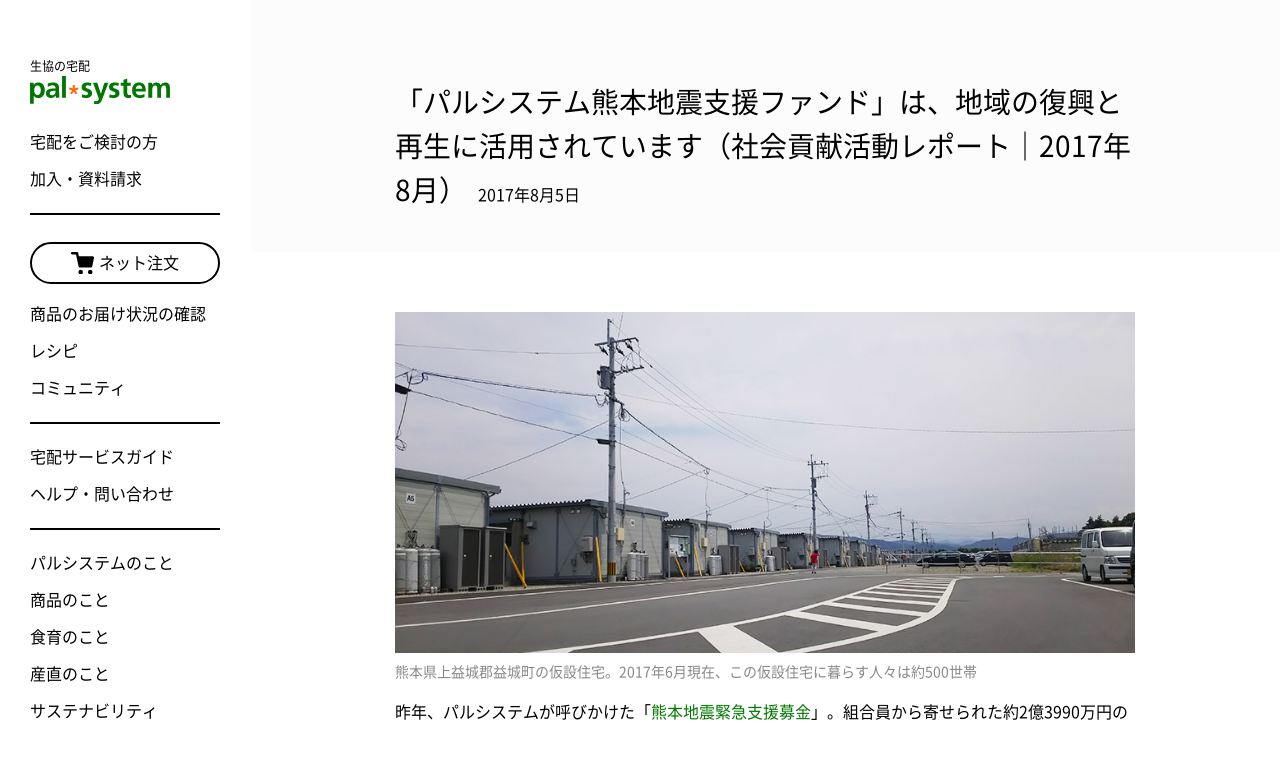

--- FILE ---
content_type: text/html; charset="UTF-8"
request_url: https://information.pal-system.co.jp/society/170805-csr112/
body_size: 48103
content:
<!DOCTYPE html>
<html lang="ja" prefix="og: http://ogp.me/ns# fb: http://ogp.me/ns/fb# article: http://ogp.me/ns/article#">
<head>
	<meta charset="utf-8">
	<!-- Google Tag Manager -->
	<script>(function(w,d,s,l,i){w[l]=w[l]||[];w[l].push({'gtm.start':
	new Date().getTime(),event:'gtm.js'});var f=d.getElementsByTagName(s)[0],
	j=d.createElement(s),dl=l!='dataLayer'?'&l='+l:'';j.async=true;j.src=
	'https://www.googletagmanager.com/gtm.js?id='+i+dl;f.parentNode.insertBefore(j,f);
	})(window,document,'script','dataLayer','GTM-PMHGW48');</script>
	<!-- End Google Tag Manager -->
	<title>「パルシステム熊本地震支援ファンド」は、地域の復興と再生に活用されています（社会貢献活動レポート｜2017年8月） | お知らせ | 生協の宅配パルシステム</title>
	<meta name="description" content="[caption id=&quot;attachment_40788&quot; align=&quot;alignnone&quot; width=&quot;900&quot;] 熊本県上益城郡益城町の仮設住宅。20..." />
	<meta name="viewport" content="width=device-width">

	<meta property="og:type" content="article" />
	<meta property="og:site_name" content="お知らせ | 生協の宅配パルシステム" />
	<meta property="og:title" content="「パルシステム熊本地震支援ファンド」は、地域の復興と再生に活用されています（社会貢献活動レポート｜2017年8月） | お知らせ | 生協の宅配パルシステム" />
	<meta property="og:description" content="[caption id=&quot;attachment_40788&quot; align=&quot;alignnone&quot; width=&quot;900&quot;] 熊本県上益城郡益城町の仮設住宅。20..." />
	<meta property="og:url" content="https://information.pal-system.co.jp/society/170805-csr112/" />
	<meta property="og:image" content="https://information.pal-system.co.jp/wp/wp-content/uploads/2018/02/112--1200x630.jpg" />

	<link rel="shortcut icon" href="https://www.pal-system.co.jp/favicon.ico" />
	<link rel="apple-touch-icon-precomposed" href="https://www.pal-system.co.jp/apple-touch-icon.png">

	<link rel="stylesheet" href="https://information.pal-system.co.jp/wp/wp-content/themes/information.pal-system/css/reset.css" />
	<link rel="stylesheet" href="https://information.pal-system.co.jp/wp/wp-content/themes/information.pal-system/css/default.css?update=20251020" />
	<link rel="stylesheet" href="https://information.pal-system.co.jp/wp/wp-content/themes/information.pal-system/style.css" />

	<link rel="stylesheet" href="https://information.pal-system.co.jp/wp/wp-content/themes/information.pal-system/css/style.css?update=20251020" />
	<link rel="stylesheet" href="https://information.pal-system.co.jp/wp/wp-content/themes/information.pal-system/css/single.css?update=20230927" />
	<meta name='robots' content='max-image-preview:large' />
	<style>img:is([sizes="auto" i], [sizes^="auto," i]) { contain-intrinsic-size: 3000px 1500px }</style>
	<script type="text/javascript">
/* <![CDATA[ */
window._wpemojiSettings = {"baseUrl":"https:\/\/s.w.org\/images\/core\/emoji\/16.0.1\/72x72\/","ext":".png","svgUrl":"https:\/\/s.w.org\/images\/core\/emoji\/16.0.1\/svg\/","svgExt":".svg","source":{"concatemoji":"https:\/\/information.pal-system.co.jp\/wp\/wp-includes\/js\/wp-emoji-release.min.js?ver=6.8.3"}};
/*! This file is auto-generated */
!function(s,n){var o,i,e;function c(e){try{var t={supportTests:e,timestamp:(new Date).valueOf()};sessionStorage.setItem(o,JSON.stringify(t))}catch(e){}}function p(e,t,n){e.clearRect(0,0,e.canvas.width,e.canvas.height),e.fillText(t,0,0);var t=new Uint32Array(e.getImageData(0,0,e.canvas.width,e.canvas.height).data),a=(e.clearRect(0,0,e.canvas.width,e.canvas.height),e.fillText(n,0,0),new Uint32Array(e.getImageData(0,0,e.canvas.width,e.canvas.height).data));return t.every(function(e,t){return e===a[t]})}function u(e,t){e.clearRect(0,0,e.canvas.width,e.canvas.height),e.fillText(t,0,0);for(var n=e.getImageData(16,16,1,1),a=0;a<n.data.length;a++)if(0!==n.data[a])return!1;return!0}function f(e,t,n,a){switch(t){case"flag":return n(e,"\ud83c\udff3\ufe0f\u200d\u26a7\ufe0f","\ud83c\udff3\ufe0f\u200b\u26a7\ufe0f")?!1:!n(e,"\ud83c\udde8\ud83c\uddf6","\ud83c\udde8\u200b\ud83c\uddf6")&&!n(e,"\ud83c\udff4\udb40\udc67\udb40\udc62\udb40\udc65\udb40\udc6e\udb40\udc67\udb40\udc7f","\ud83c\udff4\u200b\udb40\udc67\u200b\udb40\udc62\u200b\udb40\udc65\u200b\udb40\udc6e\u200b\udb40\udc67\u200b\udb40\udc7f");case"emoji":return!a(e,"\ud83e\udedf")}return!1}function g(e,t,n,a){var r="undefined"!=typeof WorkerGlobalScope&&self instanceof WorkerGlobalScope?new OffscreenCanvas(300,150):s.createElement("canvas"),o=r.getContext("2d",{willReadFrequently:!0}),i=(o.textBaseline="top",o.font="600 32px Arial",{});return e.forEach(function(e){i[e]=t(o,e,n,a)}),i}function t(e){var t=s.createElement("script");t.src=e,t.defer=!0,s.head.appendChild(t)}"undefined"!=typeof Promise&&(o="wpEmojiSettingsSupports",i=["flag","emoji"],n.supports={everything:!0,everythingExceptFlag:!0},e=new Promise(function(e){s.addEventListener("DOMContentLoaded",e,{once:!0})}),new Promise(function(t){var n=function(){try{var e=JSON.parse(sessionStorage.getItem(o));if("object"==typeof e&&"number"==typeof e.timestamp&&(new Date).valueOf()<e.timestamp+604800&&"object"==typeof e.supportTests)return e.supportTests}catch(e){}return null}();if(!n){if("undefined"!=typeof Worker&&"undefined"!=typeof OffscreenCanvas&&"undefined"!=typeof URL&&URL.createObjectURL&&"undefined"!=typeof Blob)try{var e="postMessage("+g.toString()+"("+[JSON.stringify(i),f.toString(),p.toString(),u.toString()].join(",")+"));",a=new Blob([e],{type:"text/javascript"}),r=new Worker(URL.createObjectURL(a),{name:"wpTestEmojiSupports"});return void(r.onmessage=function(e){c(n=e.data),r.terminate(),t(n)})}catch(e){}c(n=g(i,f,p,u))}t(n)}).then(function(e){for(var t in e)n.supports[t]=e[t],n.supports.everything=n.supports.everything&&n.supports[t],"flag"!==t&&(n.supports.everythingExceptFlag=n.supports.everythingExceptFlag&&n.supports[t]);n.supports.everythingExceptFlag=n.supports.everythingExceptFlag&&!n.supports.flag,n.DOMReady=!1,n.readyCallback=function(){n.DOMReady=!0}}).then(function(){return e}).then(function(){var e;n.supports.everything||(n.readyCallback(),(e=n.source||{}).concatemoji?t(e.concatemoji):e.wpemoji&&e.twemoji&&(t(e.twemoji),t(e.wpemoji)))}))}((window,document),window._wpemojiSettings);
/* ]]> */
</script>
<style id='wp-emoji-styles-inline-css' type='text/css'>

	img.wp-smiley, img.emoji {
		display: inline !important;
		border: none !important;
		box-shadow: none !important;
		height: 1em !important;
		width: 1em !important;
		margin: 0 0.07em !important;
		vertical-align: -0.1em !important;
		background: none !important;
		padding: 0 !important;
	}
</style>
<link rel='stylesheet' id='wp-block-library-css' href='https://information.pal-system.co.jp/wp/wp-includes/css/dist/block-library/style.min.css?ver=6.8.3' type='text/css' media='all' />
<style id='classic-theme-styles-inline-css' type='text/css'>
/*! This file is auto-generated */
.wp-block-button__link{color:#fff;background-color:#32373c;border-radius:9999px;box-shadow:none;text-decoration:none;padding:calc(.667em + 2px) calc(1.333em + 2px);font-size:1.125em}.wp-block-file__button{background:#32373c;color:#fff;text-decoration:none}
</style>
<style id='global-styles-inline-css' type='text/css'>
:root{--wp--preset--aspect-ratio--square: 1;--wp--preset--aspect-ratio--4-3: 4/3;--wp--preset--aspect-ratio--3-4: 3/4;--wp--preset--aspect-ratio--3-2: 3/2;--wp--preset--aspect-ratio--2-3: 2/3;--wp--preset--aspect-ratio--16-9: 16/9;--wp--preset--aspect-ratio--9-16: 9/16;--wp--preset--color--black: #000000;--wp--preset--color--cyan-bluish-gray: #abb8c3;--wp--preset--color--white: #ffffff;--wp--preset--color--pale-pink: #f78da7;--wp--preset--color--vivid-red: #cf2e2e;--wp--preset--color--luminous-vivid-orange: #ff6900;--wp--preset--color--luminous-vivid-amber: #fcb900;--wp--preset--color--light-green-cyan: #7bdcb5;--wp--preset--color--vivid-green-cyan: #00d084;--wp--preset--color--pale-cyan-blue: #8ed1fc;--wp--preset--color--vivid-cyan-blue: #0693e3;--wp--preset--color--vivid-purple: #9b51e0;--wp--preset--gradient--vivid-cyan-blue-to-vivid-purple: linear-gradient(135deg,rgba(6,147,227,1) 0%,rgb(155,81,224) 100%);--wp--preset--gradient--light-green-cyan-to-vivid-green-cyan: linear-gradient(135deg,rgb(122,220,180) 0%,rgb(0,208,130) 100%);--wp--preset--gradient--luminous-vivid-amber-to-luminous-vivid-orange: linear-gradient(135deg,rgba(252,185,0,1) 0%,rgba(255,105,0,1) 100%);--wp--preset--gradient--luminous-vivid-orange-to-vivid-red: linear-gradient(135deg,rgba(255,105,0,1) 0%,rgb(207,46,46) 100%);--wp--preset--gradient--very-light-gray-to-cyan-bluish-gray: linear-gradient(135deg,rgb(238,238,238) 0%,rgb(169,184,195) 100%);--wp--preset--gradient--cool-to-warm-spectrum: linear-gradient(135deg,rgb(74,234,220) 0%,rgb(151,120,209) 20%,rgb(207,42,186) 40%,rgb(238,44,130) 60%,rgb(251,105,98) 80%,rgb(254,248,76) 100%);--wp--preset--gradient--blush-light-purple: linear-gradient(135deg,rgb(255,206,236) 0%,rgb(152,150,240) 100%);--wp--preset--gradient--blush-bordeaux: linear-gradient(135deg,rgb(254,205,165) 0%,rgb(254,45,45) 50%,rgb(107,0,62) 100%);--wp--preset--gradient--luminous-dusk: linear-gradient(135deg,rgb(255,203,112) 0%,rgb(199,81,192) 50%,rgb(65,88,208) 100%);--wp--preset--gradient--pale-ocean: linear-gradient(135deg,rgb(255,245,203) 0%,rgb(182,227,212) 50%,rgb(51,167,181) 100%);--wp--preset--gradient--electric-grass: linear-gradient(135deg,rgb(202,248,128) 0%,rgb(113,206,126) 100%);--wp--preset--gradient--midnight: linear-gradient(135deg,rgb(2,3,129) 0%,rgb(40,116,252) 100%);--wp--preset--font-size--small: 13px;--wp--preset--font-size--medium: 20px;--wp--preset--font-size--large: 36px;--wp--preset--font-size--x-large: 42px;--wp--preset--spacing--20: 0.44rem;--wp--preset--spacing--30: 0.67rem;--wp--preset--spacing--40: 1rem;--wp--preset--spacing--50: 1.5rem;--wp--preset--spacing--60: 2.25rem;--wp--preset--spacing--70: 3.38rem;--wp--preset--spacing--80: 5.06rem;--wp--preset--shadow--natural: 6px 6px 9px rgba(0, 0, 0, 0.2);--wp--preset--shadow--deep: 12px 12px 50px rgba(0, 0, 0, 0.4);--wp--preset--shadow--sharp: 6px 6px 0px rgba(0, 0, 0, 0.2);--wp--preset--shadow--outlined: 6px 6px 0px -3px rgba(255, 255, 255, 1), 6px 6px rgba(0, 0, 0, 1);--wp--preset--shadow--crisp: 6px 6px 0px rgba(0, 0, 0, 1);}:where(.is-layout-flex){gap: 0.5em;}:where(.is-layout-grid){gap: 0.5em;}body .is-layout-flex{display: flex;}.is-layout-flex{flex-wrap: wrap;align-items: center;}.is-layout-flex > :is(*, div){margin: 0;}body .is-layout-grid{display: grid;}.is-layout-grid > :is(*, div){margin: 0;}:where(.wp-block-columns.is-layout-flex){gap: 2em;}:where(.wp-block-columns.is-layout-grid){gap: 2em;}:where(.wp-block-post-template.is-layout-flex){gap: 1.25em;}:where(.wp-block-post-template.is-layout-grid){gap: 1.25em;}.has-black-color{color: var(--wp--preset--color--black) !important;}.has-cyan-bluish-gray-color{color: var(--wp--preset--color--cyan-bluish-gray) !important;}.has-white-color{color: var(--wp--preset--color--white) !important;}.has-pale-pink-color{color: var(--wp--preset--color--pale-pink) !important;}.has-vivid-red-color{color: var(--wp--preset--color--vivid-red) !important;}.has-luminous-vivid-orange-color{color: var(--wp--preset--color--luminous-vivid-orange) !important;}.has-luminous-vivid-amber-color{color: var(--wp--preset--color--luminous-vivid-amber) !important;}.has-light-green-cyan-color{color: var(--wp--preset--color--light-green-cyan) !important;}.has-vivid-green-cyan-color{color: var(--wp--preset--color--vivid-green-cyan) !important;}.has-pale-cyan-blue-color{color: var(--wp--preset--color--pale-cyan-blue) !important;}.has-vivid-cyan-blue-color{color: var(--wp--preset--color--vivid-cyan-blue) !important;}.has-vivid-purple-color{color: var(--wp--preset--color--vivid-purple) !important;}.has-black-background-color{background-color: var(--wp--preset--color--black) !important;}.has-cyan-bluish-gray-background-color{background-color: var(--wp--preset--color--cyan-bluish-gray) !important;}.has-white-background-color{background-color: var(--wp--preset--color--white) !important;}.has-pale-pink-background-color{background-color: var(--wp--preset--color--pale-pink) !important;}.has-vivid-red-background-color{background-color: var(--wp--preset--color--vivid-red) !important;}.has-luminous-vivid-orange-background-color{background-color: var(--wp--preset--color--luminous-vivid-orange) !important;}.has-luminous-vivid-amber-background-color{background-color: var(--wp--preset--color--luminous-vivid-amber) !important;}.has-light-green-cyan-background-color{background-color: var(--wp--preset--color--light-green-cyan) !important;}.has-vivid-green-cyan-background-color{background-color: var(--wp--preset--color--vivid-green-cyan) !important;}.has-pale-cyan-blue-background-color{background-color: var(--wp--preset--color--pale-cyan-blue) !important;}.has-vivid-cyan-blue-background-color{background-color: var(--wp--preset--color--vivid-cyan-blue) !important;}.has-vivid-purple-background-color{background-color: var(--wp--preset--color--vivid-purple) !important;}.has-black-border-color{border-color: var(--wp--preset--color--black) !important;}.has-cyan-bluish-gray-border-color{border-color: var(--wp--preset--color--cyan-bluish-gray) !important;}.has-white-border-color{border-color: var(--wp--preset--color--white) !important;}.has-pale-pink-border-color{border-color: var(--wp--preset--color--pale-pink) !important;}.has-vivid-red-border-color{border-color: var(--wp--preset--color--vivid-red) !important;}.has-luminous-vivid-orange-border-color{border-color: var(--wp--preset--color--luminous-vivid-orange) !important;}.has-luminous-vivid-amber-border-color{border-color: var(--wp--preset--color--luminous-vivid-amber) !important;}.has-light-green-cyan-border-color{border-color: var(--wp--preset--color--light-green-cyan) !important;}.has-vivid-green-cyan-border-color{border-color: var(--wp--preset--color--vivid-green-cyan) !important;}.has-pale-cyan-blue-border-color{border-color: var(--wp--preset--color--pale-cyan-blue) !important;}.has-vivid-cyan-blue-border-color{border-color: var(--wp--preset--color--vivid-cyan-blue) !important;}.has-vivid-purple-border-color{border-color: var(--wp--preset--color--vivid-purple) !important;}.has-vivid-cyan-blue-to-vivid-purple-gradient-background{background: var(--wp--preset--gradient--vivid-cyan-blue-to-vivid-purple) !important;}.has-light-green-cyan-to-vivid-green-cyan-gradient-background{background: var(--wp--preset--gradient--light-green-cyan-to-vivid-green-cyan) !important;}.has-luminous-vivid-amber-to-luminous-vivid-orange-gradient-background{background: var(--wp--preset--gradient--luminous-vivid-amber-to-luminous-vivid-orange) !important;}.has-luminous-vivid-orange-to-vivid-red-gradient-background{background: var(--wp--preset--gradient--luminous-vivid-orange-to-vivid-red) !important;}.has-very-light-gray-to-cyan-bluish-gray-gradient-background{background: var(--wp--preset--gradient--very-light-gray-to-cyan-bluish-gray) !important;}.has-cool-to-warm-spectrum-gradient-background{background: var(--wp--preset--gradient--cool-to-warm-spectrum) !important;}.has-blush-light-purple-gradient-background{background: var(--wp--preset--gradient--blush-light-purple) !important;}.has-blush-bordeaux-gradient-background{background: var(--wp--preset--gradient--blush-bordeaux) !important;}.has-luminous-dusk-gradient-background{background: var(--wp--preset--gradient--luminous-dusk) !important;}.has-pale-ocean-gradient-background{background: var(--wp--preset--gradient--pale-ocean) !important;}.has-electric-grass-gradient-background{background: var(--wp--preset--gradient--electric-grass) !important;}.has-midnight-gradient-background{background: var(--wp--preset--gradient--midnight) !important;}.has-small-font-size{font-size: var(--wp--preset--font-size--small) !important;}.has-medium-font-size{font-size: var(--wp--preset--font-size--medium) !important;}.has-large-font-size{font-size: var(--wp--preset--font-size--large) !important;}.has-x-large-font-size{font-size: var(--wp--preset--font-size--x-large) !important;}
:where(.wp-block-post-template.is-layout-flex){gap: 1.25em;}:where(.wp-block-post-template.is-layout-grid){gap: 1.25em;}
:where(.wp-block-columns.is-layout-flex){gap: 2em;}:where(.wp-block-columns.is-layout-grid){gap: 2em;}
:root :where(.wp-block-pullquote){font-size: 1.5em;line-height: 1.6;}
</style>
<link rel="https://api.w.org/" href="https://information.pal-system.co.jp/wp-json/" /><link rel="alternate" title="JSON" type="application/json" href="https://information.pal-system.co.jp/wp-json/wp/v2/posts/14955" /><link rel="EditURI" type="application/rsd+xml" title="RSD" href="https://information.pal-system.co.jp/wp/xmlrpc.php?rsd" />
<meta name="generator" content="WordPress 6.8.3" />
<link rel="canonical" href="https://information.pal-system.co.jp/society/170805-csr112/" />
<link rel='shortlink' href='https://information.pal-system.co.jp/?p=14955' />
<link rel="alternate" title="oEmbed (JSON)" type="application/json+oembed" href="https://information.pal-system.co.jp/wp-json/oembed/1.0/embed?url=https%3A%2F%2Finformation.pal-system.co.jp%2Fsociety%2F170805-csr112%2F" />
<link rel="alternate" title="oEmbed (XML)" type="text/xml+oembed" href="https://information.pal-system.co.jp/wp-json/oembed/1.0/embed?url=https%3A%2F%2Finformation.pal-system.co.jp%2Fsociety%2F170805-csr112%2F&#038;format=xml" />
</head>

<body class="standard">
<!-- Google Tag Manager (noscript) -->
<noscript><iframe src="https://www.googletagmanager.com/ns.html?id=GTM-PMHGW48"
height="0" width="0" style="display:none;visibility:hidden"></iframe></noscript>
<!-- End Google Tag Manager (noscript) -->
<div id="fb-root"></div>
<script>(function(d, s, id) {
  var js, fjs = d.getElementsByTagName(s)[0];
  if (d.getElementById(id)) return;
  js = d.createElement(s); js.id = id;
  js.src = "//connect.facebook.net/ja_JP/sdk.js#xfbml=1&version=v2.5";
  fjs.parentNode.insertBefore(js, fjs);
}(document, 'script', 'facebook-jssdk'));</script>

	<div id="container">

		<header id="header" class="js-headroom-target">
			<div class="header-inner js-header-clone">
				<h1 class="site-title">
					<a href="https://www.pal-system.co.jp/?via=j-header" class="gtm-header-logo" data-ga-click-element="共通ヘッダー｜パルシステムロゴ">
						<span class="site-title__lead">生協の宅配</span>
						<span class="site-title__logo">
							<img src="https://information.pal-system.co.jp/wp/wp-content/themes/information.pal-system/images/common/logo-palsystem.svg" alt="pal system" class="pal-logo">
						</span>
					</a>
				</h1>
				<div class="ctrl-area">
					<div class="ctrl__item hide-pc"><!-- SP のみ表示 -->
						<a href="https://www.pal-system.co.jp/rd/shop-login.html?via=j-extra-header" class="btn-intro is-net-order-btn gtm-header-extra-navi" target="_blank" data-ga-click-element="共通ヘッダー｜エクストラ-ネット注文">
							<img src="https://information.pal-system.co.jp/wp/wp-content/themes/information.pal-system/images/common/ico-cart.svg" alt="">ネット注文
						</a>
					</div>
					<div class="menu">
						<a class="menu__trigger js-menu-trigger gtm-header-menu" href="javascript: void(0);" data-ga-click-element="共通ヘッダー｜メニューアイコン">
							<span class="menu__line">
								<span></span>
								<span></span>
								<span></span>
							</span>
						</a>
					</div>
				</div>
				<div class="entry-head-nav is-non-member hide-pc"><!-- SP のみ表示 -->
					<ul class="entry-head-nav__list">
						<li class="list__item"><a href="https://www.pal-system.co.jp/introduction/?via=j-extra-header" class="gtm-header-extra-navi" data-ga-click-element="共通ヘッダー｜エクストラ-宅配をご検討の方">宅配をご検討の方</a></li>
						<li class="list__item"><a href="https://www.pal-system.co.jp/entry2/?via=j-extra-header" class="gtm-header-extra-navi" target="_blank" data-ga-click-element="共通ヘッダー｜エクストラ-加入・資料請求">加入・資料請求</a></li>
					</ul>
				</div>
				<div class="global-nav">
					<ul class="global-nav__list is-non-member">
						<li class="list__item"><a href="https://www.pal-system.co.jp/introduction/?via=j-header" class="gtm-header-navi" data-ga-click-element="共通ヘッダー｜宅配をご検討の方">宅配をご検討の方</a></li>
						<li class="list__item"><a href="https://www.pal-system.co.jp/entry2/?via=j-header" class="gtm-header-navi" target="_blank" data-ga-click-element="共通ヘッダー｜加入・資料請求">加入・資料請求</a></li>
					</ul>
					<ul class="global-nav__list">
						<li class="list__item is-net-order"><a href="https://www.pal-system.co.jp/rd/shop-login.html?via=j-header" class="is-net-order-btn gtm-header-navi" target="_blank" data-ga-click-element="共通ヘッダー｜ネット注文"><img src="https://information.pal-system.co.jp/wp/wp-content/themes/information.pal-system/images/common/ico-cart.svg" alt="">ネット注文</a></li>
						<li class="list__item"><a href="https://www.pal-system.co.jp/rd/emergency/top.html?via=j-header" class="gtm-header-navi" target="_blank" data-ga-click-element="共通ヘッダー｜商品のお届け状況の確認">商品のお届け状況の確認</a></li>
						<li class="list__item"><a href="https://daidokolog.pal-system.co.jp/?via=j-header" class="gtm-header-navi" target="_blank" data-ga-click-element="共通ヘッダー｜レシピ">レシピ</a></li>
            <li class="list__item"><a href="https://community.pal-system.co.jp/?utm_source=official&utm_medium=banner&utm_campaign=community&via=j-header" class="gtm-header-navi" data-ga-click-element="共通ヘッダー｜コミュニティ" target="_blank">コミュニティ</a></li>
					</ul>
					<ul class="global-nav__list">
						<li class="list__item"><a href="https://www.pal-system.co.jp/service/weekly-delivery/?via=j-header" class="gtm-header-navi" data-ga-click-element="共通ヘッダー｜宅配サービスガイド">宅配サービスガイド</a></li>
            <li class="list__item"><a href="https://support.pal-system.co.jp/?via=j-header" class="gtm-header-navi" target="_blank" data-ga-click-element="共通ヘッダー｜ヘルプ・問い合わせ">ヘルプ・問い合わせ</a></li>
					</ul>
					<ul class="global-nav__list">
						<li class="list__item"><a href="https://www.pal-system.co.jp/about/?via=j-header" class="gtm-header-navi" data-ga-click-element="共通ヘッダー｜パルシステムのこと">パルシステムのこと</a></li>
						<li class="list__item"><a href="https://item.pal-system.co.jp/?via=j-header" class="gtm-header-navi" data-ga-click-element="共通ヘッダー｜商品のこと">商品のこと</a></li>
						<li class="list__item"><a href="https://www.pal-system.co.jp/shokuiku/?via=j-header" class="gtm-header-navi" data-ga-click-element="共通ヘッダー｜食育のこと">食育のこと</a></li>
						<li class="list__item"><a href="https://www.pal-system.co.jp/sanchoku/?via=j-header" class="gtm-header-navi" data-ga-click-element="共通ヘッダー｜産直のこと">産直のこと</a></li>
						<li class="list__item"><a href="https://www.pal-system.co.jp/sustainability/?via=j-header" class="gtm-header-navi" data-ga-click-element="共通ヘッダー｜サステナビリティ">サステナビリティ</a></li>
					</ul>
          <div class="global-nav__union">
						<h2 class="union__head">パルシステム連合会</h2>
						<ul class="global-nav__list union__list">
							<li class="list__item"><a href="https://www.pal-system.co.jp/union/?via=j-header" class="gtm-header-navi" data-ga-click-element="共通ヘッダー｜組織情報">組織情報</a></li>
							<li class="list__item"><a href="https://information.pal-system.co.jp/press/?via=j-header" class="gtm-header-navi" data-ga-click-element="共通ヘッダー｜プレスリリース">プレスリリース</a></li>
						</ul>
					</div>
					<div class="global-nav__koeteku">
						<div class="koeteku__img">
							<img src="https://information.pal-system.co.jp/wp/wp-content/themes/information.pal-system/images/common/img-koeteku.svg" alt="">
						</div>
						<p class="koeteku__text">サステナブルな未来のために、日常のなかでできること見つけよう</p>
						<a href="https://www.pal-system.co.jp/koeteku/?via=j-header" target="_blank" class="koeteku__btn gtm-header-navi" data-ga-click-element="共通ヘッダー｜超えてくって？">超えてくって？</a>
					</div>
				</div>
			</div>
		</header>

	<article>
		<div id="content-main">
			<section class="area-content area-keyimg area-single-header">
				<div class="area-single-head-inner">
					<h1 class="title">
						「パルシステム熊本地震支援ファンド」は、地域の復興と再生に活用されています（社会貢献活動レポート｜2017年8月）					</h1>
					<p class="date">2017年8月5日</p>
				</div>
			</section>
			<section class="area-content area-single-content">
				<div class="area-single-content-inner">
<div id="attachment_40788" style="width: 910px" class="wp-caption alignnone"><img fetchpriority="high" decoding="async" aria-describedby="caption-attachment-40788" class="size-full wp-image-40788" src="https://information.pal-system.co.jp/wp/wp-content/uploads/2017/08/mv.jpg" alt="" width="900" height="415" srcset="https://information.pal-system.co.jp/wp/wp-content/uploads/2017/08/mv.jpg 900w, https://information.pal-system.co.jp/wp/wp-content/uploads/2017/08/mv-200x92.jpg 200w, https://information.pal-system.co.jp/wp/wp-content/uploads/2017/08/mv-768x354.jpg 768w, https://information.pal-system.co.jp/wp/wp-content/uploads/2017/08/mv-740x341.jpg 740w" sizes="(max-width: 900px) 100vw, 900px" /><p id="caption-attachment-40788" class="wp-caption-text">熊本県上益城郡益城町の仮設住宅。2017年6月現在、この仮設住宅に暮らす人々は約500世帯</p></div>
<p>昨年、パルシステムが呼びかけた「<a href="/society/161004-csr108/">熊本地震緊急支援募金</a>」。組合員から寄せられた約2億3990万円の募金の一部を活用し、「パルシステム熊本地震支援ファンド」が設立されました。</p>
<p>同ファンドは、熊本地震からの復興を支援する民間団体を対象に、地元で約60の団体を束ねる「一般社団法人 よか隊ネット」に加盟している14団体を助成。農業者の自立支援や避難所での居場所づくりなど、いずれも、自らの暮らす地域の再生・復興のために、気持ちや知恵を寄せ合って活動する団体です。今回はその中から３つのグループをご紹介します。</p>
<h1>避難者たちが、安心してくつろげる場と時間を提供<br />
〈チームおひさま〉</h1>
<p>「熊本地震は局所的だったので、県内でも、地震は“もう終わったこと”ととらえている人が少なくありません。でも、仮設住宅に避難している人は、日を追うごとに心身の疲労が募り、消耗しているのです。本当に見守りが必要なのはこれからだと思います」と訴えるのは、助成団体のひとつ「チームおひさま」代表の浅川路子さん。</p>
<p>自らも被災しながら、避難所で炊き出しボランティアをしていた浅川さんは、「避難所から仮設住宅に移ってからのほうが孤立は深刻」という東日本大震災の体験者のアドバイスもあり、仮設住民を対象とするカフェ活動「和みのおひさまカフェ」を、昨年秋にスタートさせました。</p>
<div id="attachment_40789" style="width: 310px" class="wp-caption alignnone"><img decoding="async" aria-describedby="caption-attachment-40789" class="size-full wp-image-40789" src="https://information.pal-system.co.jp/wp/wp-content/uploads/2017/08/01.jpg" alt="" width="300" height="195" srcset="https://information.pal-system.co.jp/wp/wp-content/uploads/2017/08/01.jpg 300w, https://information.pal-system.co.jp/wp/wp-content/uploads/2017/08/01-200x130.jpg 200w" sizes="(max-width: 300px) 100vw, 300px" /><p id="caption-attachment-40789" class="wp-caption-text">6月13日、秋津中央公園仮設・みんなの家で開催された『和みのおひさまカフェ』。この日はマッサージとパステルアート教室。近隣の皆さんに好評です</p></div>
<p>「カフェの日が来るのが待ち遠しいと言われる方が大勢います。先の見通しがなかなか立たない中、今は人とつながっているという実感が何より必要。最後の一人が立ち上がるまで寄り添っているよ、という気持ちでやっています」。</p>
<h1>ボランティアと農家をつなぎ、地域再生を<br />
〈益城の農業をつなぐ会〉</h1>
<p>「益城の農業をつなぐ会」も、助成が決まった団体のひとつです。同会を立ち上げたのは、益城町で90年近く続くお茶の専門店『お茶の富澤』の4代目、富澤堅仁さん。震災前から消防団や商工会青年部の役員など地域活動に積極的に携わっていた富澤さんは、農家の人手不足解消のため、ボランティアと農家をつなぐWeb上のマッチングシステムの構築をめざしています。</p>
<p>益城町は、お茶以外にも、さつまいも、大根、人参など露地野菜の栽培が盛んな農業地帯。ところが、震災後は高賃金の解体作業に人手がとられ、農家が求人広告を出しても、まったく人が集まらないという深刻な状況なのです。</p>
<p>お茶農家でもある富澤さん自身、自宅は全壊指定で、今も家族で仮設暮らし。茶畑そのものに大きな被害はなかったものの、昨年は茶摘みをあきらめかけたと言います。</p>
<p>「ボランティアや近所の人たちに助けられてなんとか収穫にこぎつけました。その体験から、SNS上で、依頼したい農作業を農家に登録してもらい、そこにボランティア希望者を集めることを考えたのです」。</p>
<div id="attachment_40786" style="width: 310px" class="wp-caption alignnone"><img decoding="async" aria-describedby="caption-attachment-40786" class="size-full wp-image-40786" src="https://information.pal-system.co.jp/wp/wp-content/uploads/2017/08/02.jpg" alt="" width="300" height="195" srcset="https://information.pal-system.co.jp/wp/wp-content/uploads/2017/08/02.jpg 300w, https://information.pal-system.co.jp/wp/wp-content/uploads/2017/08/02-200x130.jpg 200w" sizes="(max-width: 300px) 100vw, 300px" /><p id="caption-attachment-40786" class="wp-caption-text">震災の後、手伝いに来てくれた人たちと。左から3番目が「益城の農業をつなぐ会」の富澤堅仁さん</p></div>
<p>喫緊の課題は人手不足解消ですが、富澤さんが見据えているのは、さらにその先の将来像。</p>
<p>「行政とも連携しながら、ゆくゆくはグリーンツーリズムや農業体験などにも取り組みたい。この機会に町に興味をもってもらい、就農や移住につなげられたらいいですね」と夢を語ります。</p>
<h1>地域に根づく米づくりと文化を継承したい<br />
〈日本お米協会〉</h1>
<p>富澤さん同様、「農業の復興なくして、熊本の復興はない」と、被災した米農家への支援活動を続けているのが、熊本市に拠点を置く「一般社団法人　日本お米協会」です。「地域のいとなみをつなぐしめ縄づくり事業」が、今回の助成の対象になりました。</p>
<div id="attachment_40787" style="width: 310px" class="wp-caption alignnone"><img loading="lazy" decoding="async" aria-describedby="caption-attachment-40787" class="size-full wp-image-40787" src="https://information.pal-system.co.jp/wp/wp-content/uploads/2017/08/03.jpg" alt="" width="300" height="195" srcset="https://information.pal-system.co.jp/wp/wp-content/uploads/2017/08/03.jpg 300w, https://information.pal-system.co.jp/wp/wp-content/uploads/2017/08/03-200x130.jpg 200w" sizes="auto, (max-width: 300px) 100vw, 300px" /><p id="caption-attachment-40787" class="wp-caption-text">お米の種まきは人手のいる作業。頼りにしていた親戚の家も全壊してしまい、困っていた生産者のため、人手を集めました（日本お米協会）</p></div>
<p>震災によって、田んぼや水路、機械庫などに甚大な被害を負った米農家は少なくありません。もともと米づくりの継続を迷っていた高齢者の中には、震災を機に廃業を決めた人もいます。</p>
<p>「使える農地が減るということは死活問題ですから。そこで農家の所得に少しでも貢献できることをと、昔このあたりで盛んだったしめ縄づくりの復活を考えたのです」と、自身米農家でもある同協会代表の森賢太さんは語ります。</p>
<p>しめ縄づくりの復活を知ったパルシステムの被災地支援担当者が、パルシステムのカタログでは毎年しめ縄を売っていることを伝えると、森さんは、首都圏などの都会でもしめ縄の販売ができるようになるのではないかと、ささやかな夢も抱くようになりました。</p>
<p>「熊本は、社会も文化も暮らしも、農業を軸に成り立ってきました。その基盤でもある農業をきちんと取り戻し強化するためには新しいチャレンジも必要です。しめ縄づくりも、パルシステムのカタログで販売させていただいたり、おしゃれなセレクトショップに並べられるようなものを作るのが目標です」（森さん）。</p>
<p>「熊本でも地域によって震災に対する感じ方に温度差があるなか、遠く首都圏の方が心を寄せてくださっていることが本当にありがたいです。被災者にとっては、“忘れられない”だけでも励みになります。どうかこれからも引き続き、熊本に目を向けてください」（「チームおひさま」代表・浅井さん）。</p>
<p>組合員から預かった大切な募金は、震災からの復興に向けて活動するみなさんの手によって、地元の人々のために有意義に活用されようとしています。</p>
<p class="footnote">＊本ページの内容は2017年8月時点の情報です。最新の情報とは異なる場合があります。 あらかじめご了承ください。</p>
				</div>
			</section>
			<section class="area-content area-article-link">
				<div class="area-article-link-inner">

					<div class="area-article-link-bottom">
						<nav class="cat-list">
							<ul>
								<li><a href="https://information.pal-system.co.jp/society/">社会</a></li><!-- primary -->							</ul>
						</nav>
											<nav class="tag-list">
<ul><li><i class="ico-tag"></i><a href="https://information.pal-system.co.jp/tag/disaster-relief/" rel="tag">災害復興支援</a></li><li><i class="ico-tag"></i><a href="https://information.pal-system.co.jp/tag/ethical/" rel="tag">エシカル</a></li><li><i class="ico-tag"></i><a href="https://information.pal-system.co.jp/tag/social-contribution-report/" rel="tag">社会貢献レポート</a></li></ul>						</nav>
											<nav class="common-link">
							<ul>
								<li><a href="https://information.pal-system.co.jp"><i class="ico-triangle"></i>すべて</a></li>
								<li><a href="/label/important/"><i class="ico-triangle"></i>重要</a></li>
								<li><a href="/label/wanted/"><i class="ico-triangle"></i>募集中の企画</a></li>
							</ul>
						</nav>
					</div>
				</div>
			</section>
		</div>
	</article>

	<div id="breadcrumb">
		<div class="utl__content-wrap-02">
			<ul class="breadcrumb__list">
				<li><a href="https://www.pal-system.co.jp/">ホーム</a></li>
				<li><a href="https://information.pal-system.co.jp">お知らせ</a></li>
								<li><a href="https://information.pal-system.co.jp/society/">社会</a></li>
								<li>「パルシステム熊本地震支援ファンド」は、地域の復興と再生に活用されています（社会貢献活動レポート｜2017年8月）</li>
			</ul>
		</div>
	</div><!-- /#breadcrumb -->

		<footer id="footer">
			<div class="footer-inner">
				<ul class="special-btn">
					<li class="btn__item">
						<a href="https://www.pal-system.co.jp/introduction/?via=j-footer" class="gtm-footer-navi" data-ga-click-element="共通フッター｜宅配をご検討の方">
							宅配をご検討の方
						</a>
					</li>
					<li class="btn__item">
						<a href="https://www.pal-system.co.jp/entry2/?via=j-footer" class="gtm-footer-navi" target="_blank" data-ga-click-element="共通フッター｜加入・資料請求">
							加入・資料請求
						</a>
					</li>
					<li class="btn__item">
						<a href="https://www.pal-system.co.jp/trial/regular/normal/standard/?via=j-footer" class="gtm-footer-navi" data-ga-click-element="共通フッター｜選べるおためしセット">
							選べるおためしセット
						</a>
					</li>
					<li class="btn__item">
						<a href="https://www.pal-system.co.jp/trial-delivery/?via=j-footer" class="gtm-footer-navi" data-ga-click-element="共通フッター｜おためし宅配">
              おためし宅配
						</a>
					</li>
        </ul>
				<div class="footer-column-wrapper">
					<div class="inner-link">
						<ul class="inner-link-list">
							<li class="list__item"><a href="https://www.pal-system.co.jp/about/?via=j-footer" class="gtm-footer-navi" data-ga-click-element="共通フッター｜パルシステムのこと">パルシステムのこと</a></li>
							<li class="list__item"><a href="https://item.pal-system.co.jp/?via=j-footer" class="gtm-footer-navi" data-ga-click-element="共通フッター｜商品のこと">商品のこと</a></li>
							<li class="list__item"><a href="https://www.pal-system.co.jp/shokuiku/?via=j-footer" class="gtm-footer-navi" data-ga-click-element="共通フッター｜食育のこと">食育のこと</a></li>
							<li class="list__item"><a href="https://www.pal-system.co.jp/sanchoku/?via=j-footer" class="gtm-footer-navi" data-ga-click-element="共通フッター｜産直のこと">産直のこと</a></li>
							<li class="list__item"><a href="https://www.pal-system.co.jp/sustainability/?via=j-footer" class="gtm-footer-navi" data-ga-click-element="共通フッター｜サステナビリティ">サステナビリティ</a></li>
						</ul>
						<ul class="inner-link-list">
							<li class="list__item"><a href="https://www.pal-system.co.jp/rd/shop-login.html?via=j-footer" class="gtm-footer-navi" target="_blank" data-ga-click-element="共通フッター｜ネット注文">ネット注文</a>
							<li class="list__item"><a href="https://daidokolog.pal-system.co.jp/?via=j-footer" class="gtm-footer-navi" target="_blank" data-ga-click-element="共通フッター｜レシピ">レシピ</a>
              <li class="list__item"><a href="https://community.pal-system.co.jp/?utm_source=official&utm_medium=banner&utm_campaign=community&via=j-footer" class="gtm-footer-navi" target="_blank" data-ga-click-element="共通フッター｜コミュニティ">コミュニティ</a>
							<li class="list__item"><a href="https://www.pal-system.co.jp/registry/?via=j-footer" class="gtm-footer-navi" data-ga-click-element="共通フッター｜インターネット登録">インターネット登録</a>
							<li class="list__item"><a href="https://www.pal-system.co.jp/service/?via=j-footer" class="gtm-footer-navi" data-ga-click-element="共通フッター｜サービス">サービス</a></li>
							<li class="list__item"><a href="https://www.pal-system.co.jp/service/weekly-delivery/?via=j-footer" class="gtm-footer-navi" data-ga-click-element="共通フッター｜宅配サービスガイド">宅配サービスガイド</a></li>
							<li class="list__item"><a href="https://support.pal-system.co.jp/?via=j-footer" target="_blank" class="gtm-footer-navi" data-ga-click-element="共通フッター｜ヘルプ・問い合わせ">ヘルプ・問い合わせ</a></li>
							<li class="list__item"><a href="https://www.pal-system.co.jp/hitokoto/?via=j-footer" class="gtm-footer-navi" data-ga-click-element="共通フッター｜ひとことメール">ひとことメール</a></li>
							<li class="list__item"><a href="https://www.pal-system.co.jp/campaign/syoukai/?via=j-footer" class="gtm-footer-navi" data-ga-click-element="共通フッター｜お友だち紹介">お友だち紹介</a></li>
							<li class="list__item"><a href="https://www.pal-system.co.jp/kosodate-support/?via=j-footer" class="gtm-footer-navi" data-ga-click-element="共通フッター｜子育て応援">子育て応援</a></li>
						</ul>
					</div>
					<div class="group-link">
						<div class="group-link__list">
							<p class="group-link__list-lead">パルシステムは、約170万世帯が加入する生活協同組合です</p>
							<div class="group-link__list-body">
								<ul class="link-list">
									<li class="list__item"><a href="https://www.palsystem-tokyo.coop/" target="_blank" class="gtm-footer-navi" data-ga-click-element="共通フッター｜パルシステム東京">パルシステム東京</a></li>
									<li class="list__item"><a href="https://www.palsystem-kanagawa.coop/" target="_blank" class="gtm-footer-navi" data-ga-click-element="共通フッター｜パルシステム神奈川">パルシステム神奈川</a></li>
									<li class="list__item"><a href="https://www.palsystem-chiba.coop/" target="_blank" class="gtm-footer-navi" data-ga-click-element="共通フッター｜パルシステム千葉">パルシステム千葉</a></li>
									<li class="list__item"><a href="https://www.palsystem-saitama.coop/" target="_blank" class="gtm-footer-navi" data-ga-click-element="共通フッター｜パルシステム埼玉">パルシステム埼玉</a></li>
									<li class="list__item"><a href="https://www.palsystem-ibaraki.coop/" target="_blank" class="gtm-footer-navi" data-ga-click-element="共通フッター｜パルシステム茨城 栃木">パルシステム茨城 栃木</a></li>
								</ul>
								<ul class="link-list">
									<li class="list__item"><a href="https://www.palsystem-yamanashi.coop/" target="_blank" class="gtm-footer-navi" data-ga-click-element="共通フッター｜パルシステム山梨 長野">パルシステム山梨 長野</a></li>
									<li class="list__item"><a href="https://www.palsystem-gunma.coop/" target="_blank" class="gtm-footer-navi" data-ga-click-element="共通フッター｜パルシステム群馬">パルシステム群馬</a></li>
									<li class="list__item"><a href="https://www.palsystem-fukushima.coop/" target="_blank" class="gtm-footer-navi" data-ga-click-element="共通フッター｜パルシステム福島">パルシステム福島</a></li>
									<li class="list__item"><a href="https://palsystem-shizuoka.jp/" target="_blank" class="gtm-footer-navi" data-ga-click-element="共通フッター｜パルシステム静岡">パルシステム静岡</a></li>
									<li class="list__item"><a href="https://www.niigata-tokimeki.jp/" target="_blank" class="gtm-footer-navi" data-ga-click-element="共通フッター｜パルシステム新潟ときめき">パルシステム新潟ときめき</a></li>
								</ul>
							</div>
						</div>
					</div>
				</div>
				<div class="union-link">
					<div class="union-link__list-body">
						<ul class="link-list">
							<li class="list__item"><a href="https://www.pal-system.co.jp/union/?via=j-footer" data-ga-click-element="共通フッター｜パルシステム連合会">パルシステム連合会</a></li>
							<li class="list__item"><a href="https://information.pal-system.co.jp/press/?via=j-footer" data-ga-click-element="共通フッター｜プレスリリース">プレスリリース</a></li>
							<li class="list__item"><a href="https://recruit.pal.or.jp/?via=j-footer" target="_blank" data-ga-click-element="共通フッター｜採用情報">採用情報</a></li>
              <li class="list__item"><a href="https://www.pal-system.co.jp/policy/privacy/?via=j-footer" data-ga-click-element="共通フッター｜個人情報保護方針">個人情報保護方針</a></li>
							<li class="list__item"><a href="https://www.pal-system.co.jp/cookie/?via=j-footer" data-ga-click-element="共通フッター｜cookie等の利用について">cookie等の利用について</a></li>
							<li class="list__item"><a href="https://www.pal-system.co.jp/policy/?via=j-footer" data-ga-click-element="共通フッター｜規約とポリシー">規約とポリシー</a></li>
              <li class="list__item"><a href="https://www.pal-system.co.jp/en/?via=j-footer" target="_blank" data-ga-click-element="共通フッター｜English">English</a></li>
						</ul>
					</div>
				</div>
				<div class="footer-sns">
					<ul class="footer-sns__list">
						<li class="list__item">
							<a href="https://twitter.com/pal_system" target="_blank" class="gtm-footer-sns" data-ga-click-element="共通フッター｜sns-X">
								<img src="https://information.pal-system.co.jp/wp/wp-content/themes/information.pal-system/images/common/ico-x.svg" alt="">
							</a>
						</li>
						<li class="list__item">
							<a href="https://www.facebook.com/palsystemcoop" target="_blank" class="gtm-footer-sns" data-ga-click-element="共通フッター｜sns-facebook">
								<img src="https://information.pal-system.co.jp/wp/wp-content/themes/information.pal-system/images/common/ico-facebook.svg" alt="">
							</a>
						</li>
						<li class="list__item">
							<a href="https://www.instagram.com/palsystem.official/" target="_blank" class="gtm-footer-sns" data-ga-click-element="共通フッター｜sns-instagram">
								<img src="https://information.pal-system.co.jp/wp/wp-content/themes/information.pal-system/images/common/ico-instagram.svg" alt="">
							</a>
						</li>
						<li class="list__item">
							<a href="https://www.youtube.com/user/palsystemofficial" target="_blank" class="gtm-footer-sns" data-ga-click-element="共通フッター｜sns-youtube">
								<img src="https://information.pal-system.co.jp/wp/wp-content/themes/information.pal-system/images/common/ico-youtube.svg" alt="">
							</a>
						</li>
					</ul>
				</div>
				<div class="link-konsen">
          <a href="https://www.pal-system.co.jp/konsenkun/?via=j-footer" target="_blank" class="konsen gtm-footer-konsenkun" data-ga-click-element="共通フッター｜こんせんくん">
						<img src="https://information.pal-system.co.jp/wp/wp-content/themes/information.pal-system/images/common/img-konsenkun.png" alt="こんせんくん">
					</a>
				</div>
			</div>
		</footer>

	</div><!-- // .container -->
	<script type="speculationrules">
{"prefetch":[{"source":"document","where":{"and":[{"href_matches":"\/*"},{"not":{"href_matches":["\/wp\/wp-*.php","\/wp\/wp-admin\/*","\/wp\/wp-content\/uploads\/*","\/wp\/wp-content\/*","\/wp\/wp-content\/plugins\/*","\/wp\/wp-content\/themes\/information.pal-system\/*","\/*\\?(.+)"]}},{"not":{"selector_matches":"a[rel~=\"nofollow\"]"}},{"not":{"selector_matches":".no-prefetch, .no-prefetch a"}}]},"eagerness":"conservative"}]}
</script>
	<script src="https://information.pal-system.co.jp/wp/wp-content/themes/information.pal-system/js/lib.js"></script>
	<script src="https://information.pal-system.co.jp/wp/wp-content/themes/information.pal-system/js/script.js?update=20210913"></script>
</body>
</html>
<!-- Dynamic page generated in 0.157 seconds. -->
<!-- Cached page generated by WP-Super-Cache on 2026-01-18 01:25:40 -->

<!-- super cache -->